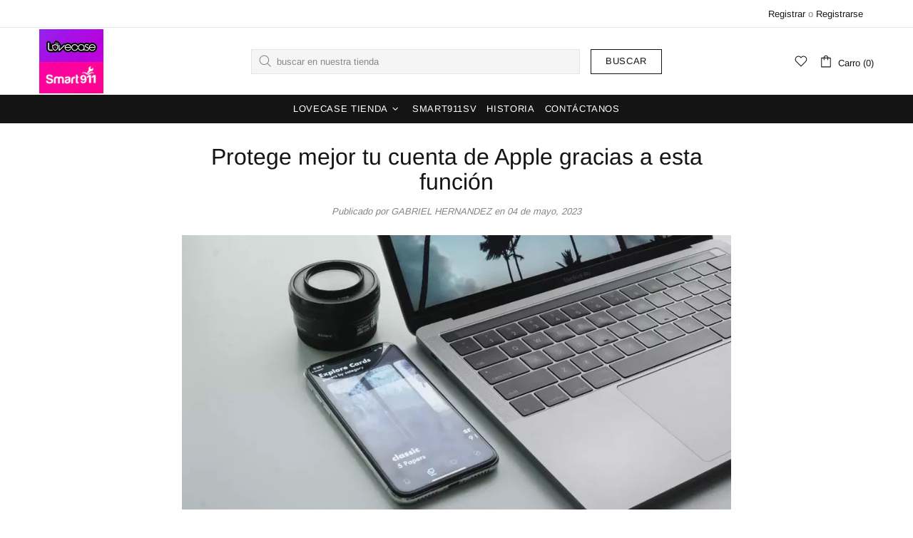

--- FILE ---
content_type: text/javascript
request_url: https://www.smart911sv.com/cdn/shop/t/3/assets/section.article-page.js?v=47073754701263752821644070307
body_size: -163
content:
(function($){"use strict";class ArticlePage extends HTMLElement{constructor(){super(),this.load()}load(){var $slider=$(this).find(".article-slider"),$insert=$("#article-slider");if($insert.length&&$slider.length){$insert.append($slider);var $slick=$slider.find(".article-slider__slick"),$dots=$slider.find(".article-slider__dots"),autoplay=$slick.attr("data-autoplay")==="true",speed=+$slick.attr("data-speed"),infinite=$slick.attr("data-infinite")==="true";$slider.removeClass("d-none"),$slick.slick({prevArrow:'<div class="slick-prev d-none d-md-flex flex-center position-absolute left-0 ml-10 rounded-circle overflow-hidden cursor-pointer"><i class="position-relative mr-2">'+theme.Global.getIcon("006",!0)+"</i></div>",nextArrow:'<div class="slick-next d-none d-md-flex flex-center position-absolute right-0 mr-10 rounded-circle overflow-hidden cursor-pointer"><i class="position-relative ml-3">'+theme.Global.getIcon("007",!0)+"</i></div>",dots:!0,appendDots:$dots,dotsClass:"slick-dots d-flex flex-wrap flex-center list-unstyled m-0 my-15",adaptiveHeight:!0,autoplay,autoplaySpeed:speed,infinite,rtl:theme.rtl}),$slider.removeClass("invisible"),this.$slick=$slick}}disconnectedCallback(){this.$slick.slick("destroy")}}theme.AssetsLoader.onPageLoaded(function(){customElements.define("article-page",ArticlePage)})})(jQueryTheme);
//# sourceMappingURL=/cdn/shop/t/3/assets/section.article-page.js.map?v=47073754701263752821644070307
